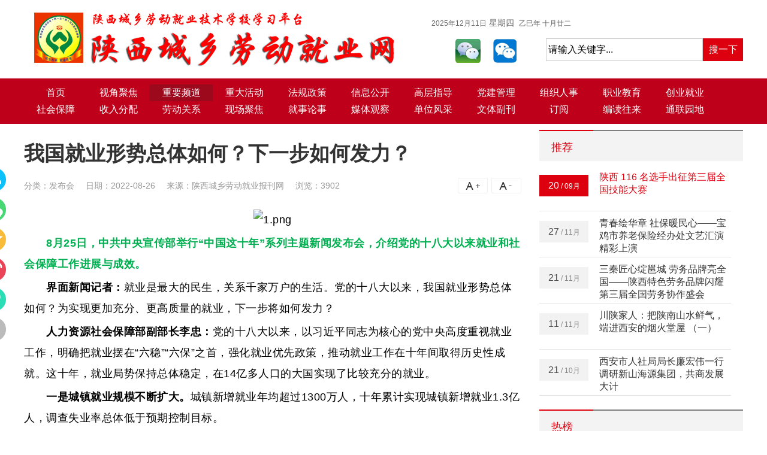

--- FILE ---
content_type: text/html; charset=utf-8
request_url: http://www.sxcxldjy.com/show-64-14001-1.html
body_size: 8339
content:
<!DOCTYPE html>
<html lang="zh-CN">
<head>
    <meta charset="utf-8">
    <meta http-equiv="X-UA-Compatible" content="IE=edge">
    <title>我国就业形势总体如何？下一步如何发力？_发布会_陕西城乡劳动就业网_陕西大民生综合性门户网站</title>
<meta name="keywords" content="">
<meta name="description" content="　　8月25日，中共中央宣传部举行“中国这十年”系列主题新闻发布会，介绍党的十八大以来就业和社会保障工作进展与成效。　　界面新闻记者：就业是最大的民生，关系千家万户的生活。党">
    <!-- CSS -->
	<link rel="stylesheet" type="text/css" href="/static/css/common.css"/>
	<link rel="stylesheet" type="text/css" href="/static/css/index.css"/>
	<script type="text/javascript" src="/static/js/jquery.min.js"></script>
	<script type="text/javascript" src="/static/js/jquery.superslide.2.1.1.js"></script>
	<script type="text/javascript" src="/static/js/common.js"></script>
</head>
<body>
<div class="header wrapper clearfix">
  <div class="logo"><a href="/"><img src="/static/picture/logo.png" alt="logo"></a></div>
  <div class="search">
    <div class="qq"><div class="tianqi"><iframe allowtransparency="true" id="tqwidget" frameborder="0" width="150" height="36" scrolling="no" src="//tianqi.2345.com/plugin/widget/index.htm?s=3&z=3&t=1&v=0&d=3&bd=0&k=&f=&ltf=009944&htf=cc0000&q=1&e=1&a=1&c=54511&w=180&h=36&align=center"></iframe><span id="getDate"><script src="/static/js/getdate.js" type="text/javascript" language="javascript" charset="utf-8"></script></span></div></div>
    <div class="wxico clearfix">
    <ul class="wxewm"><li><img src="/static/picture/wx1.png" id="wx1"/><div class="ewm1 hide" id="ewm1"><img src="/static/picture/ewm1.jpg"/></div></li><li><img src="/static/picture/wx2.png" id="wx2"/><div class="ewm2 hide" id="ewm2"><img src="/static/picture/ewm2.jpg"/></li></ul>
    <form name="topsearch" action="/index.php" method="get">
      <input type="hidden" name="modelid" value="1">
      <input type="hidden" name="f" value="search">
      <div class="keyword">
        <input type="text" name="keywords" id="keywords" value="请输入关键字..." class="search_box" onFocus="if (value =='请输入关键字...'){value =''}" onBlur="if (value ==''){value='请输入关键字...'}" />
      </div>
      <div class="submit">
        <input type="submit" value="搜一下" class="search_But"/>
      </div>
    </form></div>
  </div>
  <script>
		$(function(){   
			var winHeight = $(document).scrollTop();
			$(window).scroll(function() {
				var scrollY = $(document).scrollTop();// 获取垂直滚动的距离，即滚动了多少
				if (scrollY > 500){ //如果滚动距离大于550px则隐藏，否则删除隐藏类
					$('.header_fixed').addClass('showed');
				} else {
					$('.header_fixed').removeClass('showed');
				}
				if (scrollY < winHeight){ //如果没滚动到顶部，删除显示类，否则添加显示类
					$('.header_fixed').removeClass('hiddened');
				} else {
					$('.header_fixed').addClass('hiddened');
				}
			 });
		});
	</script>
</div>
<!-- 顶部 E -->
<!-- 导航 S -->
<div class="navi-wrap">
  <div class="wrapper">
    <div class="navi">
      <ul class="clearfix">
        <li class=""><a href="/">首页</a></li>
                                <li class="title"><a href="/list-1-1.html">视角聚焦</a></li>
                                <li class="title active"><a href="/list-2-1.html">重要频道</a></li>
                                <li class="title"><a href="/list-3-1.html">重大活动</a></li>
                                <li class="title"><a href="/list-4-1.html">法规政策</a></li>
                                <li class="title"><a href="/list-5-1.html">信息公开</a></li>
                                                                                                                                                                                                                                                                                                                                                                <li class="title"><a href="/list-20-1.html">高层指导</a></li>
                                                                                <li class="title"><a href="/list-24-1.html">党建管理</a></li>
                                <li class="title"><a href="/list-25-1.html">组织人事</a></li>
                                <li class="title"><a href="/list-26-1.html">职业教育</a></li>
                                <li class="title"><a href="/list-27-1.html">创业就业</a></li>
                                <li class="title"><a href="/list-28-1.html">社会保障</a></li>
                                <li class="title"><a href="/list-29-1.html">收入分配</a></li>
                                <li class="title"><a href="/list-30-1.html">劳动关系</a></li>
                                <li class="title"><a href="/list-31-1.html">现场聚焦</a></li>
                                <li class="title"><a href="/list-32-1.html">就事论事</a></li>
                                <li class="title"><a href="/list-33-1.html">媒体观察</a></li>
                                <li class="title"><a href="/list-34-1.html">单位风采</a></li>
                                <li class="title"><a href="/list-35-1.html">文体副刊</a></li>
                                                                                                                                                                                <li class="title"><a href="/list-43-1.html">订阅</a></li>
                                                                                                <li class="title"><a href="/list-48-1.html">编读往来</a></li>
                                <li class="title"><a href="/list-49-1.html">通联园地</a></li>
                                                                                                                                                                                                                                                                                                                                                                                                                                                                                                                                                                                                                                                                                                                                              </ul>
    </div>
  </div>
</div>
<!-- 导航 E -->
<!-- 滚动导航 S -->
<div class="header_fixed">
  <div class="header-content">
    <div id="menu" class="clearfix"> <a href="/" class="current">首页</a>              <a href="/list-1-1.html">视角聚焦</a>              <a href="/list-2-1.html">重要频道</a>              <a href="/list-3-1.html">重大活动</a>              <a href="/list-4-1.html">法规政策</a>              <a href="/list-5-1.html">信息公开</a>                                                                                                                                                                                                                                                              <a href="/list-20-1.html">高层指导</a>                                                  <a href="/list-24-1.html">党建管理</a>              <a href="/list-25-1.html">组织人事</a>              <a href="/list-26-1.html">职业教育</a>              <a href="/list-27-1.html">创业就业</a>              <a href="/list-28-1.html">社会保障</a>              <a href="/list-29-1.html">收入分配</a>              <a href="/list-30-1.html">劳动关系</a>              <a href="/list-31-1.html">现场聚焦</a>              <a href="/list-32-1.html">就事论事</a>              <a href="/list-33-1.html">媒体观察</a>              <a href="/list-34-1.html">单位风采</a>              <a href="/list-35-1.html">文体副刊</a>                                                                                                                          <a href="/list-43-1.html">订阅</a>                                                              <a href="/list-48-1.html">编读往来</a>              <a href="/list-49-1.html">通联园地</a>                                                                                                                                                                                                                                                                                                                                                                                                                                                                                                                                                  </div>
  </div>
</div>
<!-- 滚动导航 E --><!-- 滚动导航 E --><link rel="stylesheet" type="text/css" href="/static/css/article.css"/>
<div class="clearfix body">
<div class="l-main-col">
	<div class="part1">
	<div id="page">
	<h1>我国就业形势总体如何？下一步如何发力？</h1>
	<div class="article-infos">
		<div class="article-info">
			<span class="type">分类：<a href="/list-64-1.html" class="category">发布会</a></span>
			<span class="time">日期：2022-08-26</span>
			<span class="form">来源：陕西城乡劳动就业报刊网</span>		
			<span class="time" >浏览：<span id="hit"></span></span></div>
		<div class="font-info" >
			<ul>
				<li><span class="font-large" title="增大字号">A+</span></li>
				<li><span class="font-small" title="减小字号">A-</span></li>
			</ul>
       </div>
	</div>
	<div class="article-detail">
	<p style="text-align: center;"><img src="http://www.sxcxldjy.com/uploadfile/2022/08/26/1661483448631554.png" title="1661483448631554.png" alt="1.png"/></p><p>　　<span style="font-size: 18px;"><strong><span style="color: rgb(0, 176, 80);">8月25日，中共中央宣传部举行“中国这十年”系列主题新闻发布会，介绍党的十八大以来就业和社会保障工作进展与成效。</span></strong><br/></span></p><p><span style="font-size: 18px;">　　<strong>界面新闻记者：</strong>就业是最大的民生，关系千家万户的生活。党的十八大以来，我国就业形势总体如何？为实现更加充分、更高质量的就业，下一步将如何发力？<br/></span></p><p><span style="font-size: 18px;">　　<strong>人力资源社会保障部副部长李忠：</strong>党的十八大以来，以习近平同志为核心的党中央高度重视就业工作，明确把就业摆在“六稳”“六保”之首，强化就业优先政策，推动就业工作在十年间取得历史性成就。这十年，就业局势保持总体稳定，在14亿多人口的大国实现了比较充分的就业。</span></p><p><span style="font-size: 18px;">　　<strong>一是城镇就业规模不断扩大。</strong>城镇新增就业年均超过1300万人，十年累计实现城镇新增就业1.3亿人，调查失业率总体低于预期控制目标。<br/></span></p><p><span style="font-size: 18px;">　<strong>　二是就业结构更加优化。</strong>城乡就业格局发生历史性改变，2021年城镇就业人员占比达到62.7%，第三产业成为就业最大“容纳器”，三次产业“倒金字塔型”的就业结构逐步形成。<br/></span></p><p><span style="font-size: 18px;">　　<strong>三是就业质量稳步提升。</strong>工资水平不断提高，2021年城镇单位人员工资较2012年翻了一倍，社会保险覆盖范围继续扩大，灵活就业人员权益保障不断完善。<br/></span></p><p><span style="font-size: 18px;">　　<strong>四是重点群体就业平稳。</strong>十年来，8000多万高校毕业生总体就业水平保持稳定，农民工总量增至2.9亿人，脱贫劳动力务工规模保持在3000万人以上。去产能职工、退捕渔民得到妥善安置，失业人员、困难人员就业平稳，既服务保障了改革发展大局，也兜住兜牢了基本民生底线。<br/></span></p><p><span style="font-size: 18px;">　　<strong>五是支持体系日益健全。</strong>创新实施就业优先政策并置于宏观层面，减负稳岗扩就业的政策工具丰富完善。终身职业技能培训体系初步建立，技能劳动者总量增至2亿人以上。全方位的公共就业服务体系持续健全，年均为数千万用人单位和劳动者提供就业创业服务支持。<br/></span></p><p><span style="font-size: 18px;">　　在各方共同努力下，我国就业局势长期保持总体稳定，成为民生改善、经济发展和社会和谐稳定的坚实支撑。与此同时，作为世界上人口最多的发展中国家，我国就业总量压力长期存在，结构性矛盾更加突出，不确定、不稳定因素增多，就业工作仍面临不小挑战。<br/></span></p><p><span style="font-size: 18px;">　　<strong><span style="font-size: 18px; color: rgb(255, 0, 0);">下一步，我们将坚决贯彻落实党中央、国务院决策部署，践行以人民为中心的发展思想，持续强化就业优先政策，努力实现更加充分、更高质量就业。具体是重点突出“五个着力”：</span></strong></span></p><p><span style="font-size: 18px;">　　<strong>一是着力稳定扩大就业岗位。</strong>坚持把就业作为经济社会发展的优先目标，推动财政、货币、产业等政策聚力支持稳就业，支持市场主体稳岗扩岗。</span></p><p><span style="font-size: 18px;">　　<strong>二是着力推进创业带动就业。</strong>持续优化创业创新环境，加大对初创实体帮扶力度，完善用工和社保政策，支持灵活就业健康发展。<br/></span></p><p><span style="font-size: 18px;">　　<strong>三是着力保障重点群体就业。</strong>聚焦高校毕业生、农民工、就业困难人员等重点群体，分类帮扶、精准施策，构建多元化的帮扶体系。<br/></span></p><p><span style="font-size: 18px;">　　<strong>四是着力促进培训服务提质。</strong>健全就业失业服务管理制度，大规模开展职业技能培训，增强培训服务针对性、有效性。<br/></span></p><p><span style="font-size: 18px;">　　<strong>五是着力维护劳动者合法权益。</strong>开展和谐劳动关系创建示范活动，巩固根治欠薪工作成果，加强人力资源市场监管，营造良好的就业环境。</span></p><p style="text-align: right;">　　<span style="font-size: 10px;">（来源：中国网）</span></p></div>
			</div>
	<div class="copyright">
		<h2>版权声明</h2>
		<p>本网原创，未经许可，不得转载。【注：凡注明“来源：XXX（非陕西城乡劳动就业网 sxcxldjy.com）”的作品，均转载自其它媒体，转载目的在于传递更多信息，并不代表本网赞同其观点和对其真实性负责；如因作品内容、版权和其它问题需要同本网联系的，请在30日内进行。邮箱：782481785@qq.com】</p>
	</div>
    		<div class="bottom-share">
		<em class="tit">分享：</em>
		<div class="bdsharebuttonbox sharebox">  <div class="share">  <a href="#" class="bds_sqq" data-cmd="sqq" title="分享到QQ好友"></a>  <a href="#" class="bds_weixin" data-cmd="weixin" title="分享到微信"></a>  <a href="#" class="bds_qzone" data-cmd="qzone" title="分享到QQ空间"></a>  <a href="#" class="bds_tsina" data-cmd="tsina" title="分享到新浪微博"></a>  <a href="#" class="bds_tqq" data-cmd="tqq" title="分享到腾讯微博"></a>  <a href="#" onClick="return false;" class="popup_more" data-cmd="more" target="_blank;"></a>  </div>  </div>  <script>  window._bd_share_config = {  "common": {  "bdSnsKey": {},  "bdText": "",  "bdMini": "2",  "bdMiniList": false,  "bdPic": "",  "bdStyle": "1",  "bdSize": "32"  },  "share": {  "bdCustomStyle":"/static/css/share.css?v1"  }  };  with(document) 0[(getElementsByTagName('head')[0] || body).appendChild(createElement('script')).src = 'http://bdimg.share.baidu.com//static/api/js/share.js?v=89860593.js?cdnversion=' + ~(-new Date() / 36e5)];  </script>
		<div class="sharecodebox">
			<i class="i iqcode"></i>
			<em class="sharecode"><img src="/api/qrcode.php?str=http://www.sxcxldjy.com/show-64-14001-1.html" width="110" height="110"></em>
			<p>扫一扫  在手机阅读、分享本文</p>
		</div>
	</div>
	<div class="relateread">
	   	    <div class="next">上一篇：<a href="http://www.sxcxldjy.com/show-64-14042-1.html">关于困难群众兜底保障有关情况，民政部答记者问</a></div>	   
		   <div class="last">下一篇：<a href="http://www.sxcxldjy.com/show-64-13692-1.html">人力资源社会保障部举行2022年二季度新闻发布会：上...</a></div>		   </div>
	<!--高速版，加载速度快，使用前需测试页面的兼容性-->
	<div id="SOHUCS"></div>
	<!--为您推荐-->
	</div>
</div>
<div class="l-right-col">
    <div class="mod">
      <div class="txt"> <i></i>
        <p>推荐</p>
      </div>
      <div class="top-list">
        <ul>
        	                  <li> <a href="http://www.sxcxldjy.com/show-126-32486-1.html">
            <div class="top-left">
              <p><span>27</span> / 11月</p>
            </div>
            <div class="top-right">青春绘华章 社保暖民心——宝鸡市养老保险经办处文艺汇演精彩上演</div>
            </a> </li>
                  <li> <a href="http://www.sxcxldjy.com/show-60-32396-1.html">
            <div class="top-left">
              <p><span>21</span> / 11月</p>
            </div>
            <div class="top-right">三秦匠心绽邕城 劳务品牌亮全国——陕西特色劳务品牌闪耀第三届全国劳务协作盛会</div>
            </a> </li>
                  <li> <a href="http://www.sxcxldjy.com/show-68-32181-1.html">
            <div class="top-left">
              <p><span>11</span> / 11月</p>
            </div>
            <div class="top-right">川陕家人：把陕南山水鲜气，端进西安的烟火堂屋    （一）</div>
            </a> </li>
                  <li> <a href="http://www.sxcxldjy.com/show-67-31701-1.html">
            <div class="top-left">
              <p><span>21</span> / 10月</p>
            </div>
            <div class="top-right">西安市人社局局长廉宏伟一行调研新山海源集团，共商发展大计</div>
            </a> </li>
                  <li> <a href="http://www.sxcxldjy.com/show-60-31673-1.html">
            <div class="top-left">
              <p><span>20</span> / 10月</p>
            </div>
            <div class="top-right">全省依法行政和劳动保障监察培训暨治理欠薪工作现场推进会在安康成功举办</div>
            </a> </li>
                  <li> <a href="http://www.sxcxldjy.com/show-60-31603-1.html">
            <div class="top-left">
              <p><span>16</span> / 10月</p>
            </div>
            <div class="top-right">金秋聚宝鸡，劳务品牌展新辉 ——2025 陕西省劳务品牌交流活动启动</div>
            </a> </li>
                  <li> <a href="http://www.sxcxldjy.com/show-60-31336-1.html">
            <div class="top-left">
              <p><span>23</span> / 09月</p>
            </div>
            <div class="top-right">陕西代表团夺得第三届全国技能大赛两银一铜</div>
            </a> </li>
                  <li> <a href="http://www.sxcxldjy.com/show-60-31266-1.html">
            <div class="top-left">
              <p><span>20</span> / 09月</p>
            </div>
            <div class="top-right">陕西 116 名选手征战全国职业技能大赛 特色展馆人气爆棚</div>
            </a> </li>
                  <li> <a href="http://www.sxcxldjy.com/show-61-31264-1.html">
            <div class="top-left">
              <p><span>20</span> / 09月</p>
            </div>
            <div class="top-right">技耀中原，能汇九州：中华人民共和国第三届职业技能大赛开幕</div>
            </a> </li>
                  <li> <a href="http://www.sxcxldjy.com/show-61-31261-1.html">
            <div class="top-left">
              <p><span>20</span> / 09月</p>
            </div>
            <div class="top-right">陕西 116 名选手出征第三届全国技能大赛</div>
            </a> </li>
        		    
        </ul>
      </div>
    </div>
    <script type="text/javascript">
	  $(function (){        
		setInterval(function () {
		  $('.top-list ul li').removeClass("blue");		  
		  $('.top-list ul li:last').hide().insertBefore($(".top-list ul li:first")).slideDown(1000).addClass("blue");
		  }, 3000);
	  });
	</script>
    <div class="mod">
      <div class="txt"> <i></i>
        <p>热榜</p>
      </div>
      <div class="hot-artical">
        <ul>
                          <li> <a href="http://www.sxcxldjy.com/show-64-23641-1.html" class="hot-a1">01</a> <a href="http://www.sxcxldjy.com/show-64-23641-1.html" class="hot-a2"><span>人力资源社会保障部举行2024年一季度新闻发布会</span></a> </li>
                  <li> <a href="http://www.sxcxldjy.com/show-64-25785-1.html" class="hot-a1">02</a> <a href="http://www.sxcxldjy.com/show-64-25785-1.html" class="hot-a2"><span>全国人大常委会办公厅举行新闻发布会</span></a> </li>
                  <li> <a href="http://www.sxcxldjy.com/show-64-31242-1.html" class="hot-a1">03</a> <a href="http://www.sxcxldjy.com/show-64-31242-1.html" class="hot-a2"><span>第三届全国技能大赛：“1234” 绘就技能盛宴，郑州全力护航赛事保障</span></a> </li>
                  <li> <a href="http://www.sxcxldjy.com/show-64-32577-1.html" class="hot-a11">04</a> <a href="http://www.sxcxldjy.com/show-64-32577-1.html" class="hot-a2"><span>陕西“十四五”聚焦“急难愁盼” 交出暖心民生答卷</span></a> </li>
                  <li> <a href="http://www.sxcxldjy.com/show-64-21073-1.html" class="hot-a11">05</a> <a href="http://www.sxcxldjy.com/show-64-21073-1.html" class="hot-a2"><span>陕西省人民政府新闻办公室举办新闻发布会：省人社厅介绍人社工作服务保障全省创新驱动高质量发展有关情况</span></a> </li>
                  <li> <a href="http://www.sxcxldjy.com/show-64-9525-1.html" class="hot-a11">06</a> <a href="http://www.sxcxldjy.com/show-64-9525-1.html" class="hot-a2"><span>奋力谱写陕西高质量发展新篇章——深化职称制度改革 激发各类人才活力 为陕西高质量发展提供人才支撑</span></a> </li>
                  <li> <a href="http://www.sxcxldjy.com/show-64-14497-1.html" class="hot-a11">07</a> <a href="http://www.sxcxldjy.com/show-64-14497-1.html" class="hot-a2"><span>人力资源社会保障部举行中华人民共和国职业分类大典（2022年版）网上新闻发布会</span></a> </li>
                  <li> <a href="http://www.sxcxldjy.com/show-64-22227-1.html" class="hot-a11">08</a> <a href="http://www.sxcxldjy.com/show-64-22227-1.html" class="hot-a2"><span>养老金能不能按时足额发放？财政部回应</span></a> </li>
                  <li> <a href="http://www.sxcxldjy.com/show-64-15023-1.html" class="hot-a11">09</a> <a href="http://www.sxcxldjy.com/show-64-15023-1.html" class="hot-a2"><span>人社部就中华人民共和国职业分类大典（2022年版）修订等情况举行发布会</span></a> </li>
                  <li> <a href="http://www.sxcxldjy.com/show-64-5788-1.html" class="hot-a11">10</a> <a href="http://www.sxcxldjy.com/show-64-5788-1.html" class="hot-a2"><span>国务院总理李克强出席记者会并回答中外记者提问</span></a> </li>
                 </ul>
      </div>
    </div>
    <div class="mod">
      <div class="txt"> <i></i>
        <p>标签</p>
      </div>
      <div class="tags-list"> 
                  <a href="/tags/zhengwu.html">政务</a>
            <a href="/tags/danxia.html">丹霞</a>
            <a href="/tags/yanan.html">延安</a>
            <a href="/tags/fupin.html">扶贫</a>
            <a href="/tags/shengrensheting.html">省人社厅</a>
            <a href="/tags/jinengpeixun.html">技能培训</a>
            <a href="/tags/bendetong.html">本地通</a>
            <a href="/tags/pinkun.html">贫困</a>
            <a href="/tags/anfang.html">暗访</a>
            <a href="/tags/guizhousheng.html">贵州省</a>
            <a href="/tags/dangyuan.html">党员</a>
            <a href="/tags/rensheting.html">人社厅</a>
            <a href="/tags/shanxi.html">陕西</a>
            <a href="/tags/zhiyejiaoyu.html">职业教育</a>
            <a href="/tags/hanzhongshizhongdianpeiyunongcunchuangyezhifudaitourencutuopinzengshou.html">汉中市重点培育农村创业致富带头人促脱贫增收</a>
        
      </div>
    </div>
    <div class="mod">
    <div class="txt"> <i></i>
        <p>关注我们</p>
      </div>
    <div class="rtapp_down">
    <img src="/static/picture/ewm1.jpg" border="0">
    <img src="/static/picture/ewm2.jpg" border="0">
</div></div>
  </div></div>
<script>
	$(function(){
		var e = $(".font-large"),
			t = $(".font-small"),
			n = $(".article-detail"),
			r = parseFloat(n.css("font-size")),
			i = parseFloat(n.css("line-height")),
			s = n.find("img"),
			o = r,
			u = i;
		e.on("click", function(e) {
			(o = r += 1, u = i += 1, n.css({
				fontSize: o + "px",
				lineHeight: u + "px"
			}))
		}), 
		t.on("click", function(e) {
			(o = r -= 1, u = i -= 1, n.css({
				fontSize: o + "px",
				lineHeight: u + "px"
			}))
		})
	})
	$(function(){
		var news_p=$(".copyright p").offset().top,
		    win_h=$(window).height()-220;
		$("body").find(".share").addClass("add_share_left");
		$(window).scroll(function(){
			var top=$(window).scrollTop();
			if(top>news_p-win_h){
				$("body").find(".share").removeClass("add_share_left");
			}else{
				$("body").find(".share").addClass("add_share_left");
			}
		});
	})
</script>
<!-- 版权 S -->
<div class="foot-main">
  <!-- 底部导航 S -->
  <div class="foot-nav"> 
   <a href="/list-53-1.html" target="_blank">网权声明</a>  <a href="/list-54-1.html" target="_blank">网站简介</a>  <a href="/list-55-1.html" target="_blank">网站纠错</a>  <a href="/list-56-1.html" target="_blank">互助互利</a>  <a href="/list-57-1.html" target="_blank">平台团队</a>  <a href="/list-58-1.html" target="_blank">平台联系</a> 	<a href="/webs/paiban/" target="_blank">在线排版</a></div>
  <!-- 底部导航 E -->
  <div class="copyright">
    <ul>
      <li>声明：转载本网站原创内容请注明出处，本网不承担任何由内容提供者提供的信息所引起的争议和法律责任。</li>
      <li>陕西城乡劳动就业网（www. sxcxldjy.com） 电话：029-83640753 邮箱：82213361@163.com  地址：西安市雁塔区青龙小区A7一2一2一1</li>
      <li>Copyright &copy;  陕西城乡劳动就业网. All Rights Reserved　　<a target="_blank" href="https://beian.miit.gov.cn/"> 工业和信息化部备案号：陕ICP备19016945号-1</a>　　<img src="/static/picture/icon-gongan.png" style="vertical-align:middle;"/> 陕公网安备61011302000948号</li>
      <li>本网法律顾问：陕西蟠龙律师事务所   　技术支持：<a target="_blank" href="http://www.it2168.com/">西安网站建设</a></li>
    </ul>
  </div>
  <div class="other">
    <ul>
      <li><img src="/static/picture/jin01.gif" width="120" height="50" /></li>
      <li><img src="/static/picture/jin02.gif" width="120" height="50" /></li>
      <li><img src="/static/picture/jin03.gif" width="120" height="50" /></li>
      <li><img src="/static/picture/jin04.gif" width="120" height="50" /></li>
      <li><img src="/static/picture/jin05.gif" width="120" height="50" /></li>
    </ul>
  </div>
</div>
<script type="text/javascript" src="/static/js/footer.js"></script><script type="text/javascript" src="/index.php?f=stat&id=14001&cid=64"></script>
</body>
</html>

--- FILE ---
content_type: text/html; charset=utf-8
request_url: http://www.sxcxldjy.com/index.php?f=stat&id=14001&cid=64
body_size: 177
content:
$("#hit").html(3902);$("#hits").html(3902);

--- FILE ---
content_type: text/css
request_url: http://www.sxcxldjy.com/static/css/common.css
body_size: 1145
content:
*{margin:0;padding:0;font-size:100%;vertical-align:baseline}
img{display:inline-block}
ul{padding:0;margin:0}
li,ol,ul{list-style:none}
em{font-style:normal}
body{font-family:'微软雅黑',Microsoft Yahei,'宋体',\5b8b\4f53,Tahoma,Arial,Helvetica,STHeiti;-webkit-font-smoothing:antialiased;
}}
*{-webkit-font-smoothing:antialiased}
button,input,label,select,textarea{vertical-align:middle}
h1,h2,h3,h4,h6{font-weight:700;font-size:100%}
a:link{text-decoration:none;color:#333}
a:visited{text-decoration:none;color:#333}
a:hover{color:#dd000f}
html{margin:0;padding:0;border:0}
article,aside,details,dialog,figcaption,figure,footer,header,hgroup,menu,nav,section{display:block}
table{border-collapse:separate;border-spacing:0}
caption,td,th{text-align:left;font-weight:400;float:none!important}
table,td,th{vertical-align:middle}
blockquote:after,blockquote:before,q:after,q:before{content:''}
blockquote,q{quotes:""""}
a img{border:0}
:focus{outline:0}
button,input,label,select,textarea{vertical-align:middle}
.clearfix:after,.clearfix:before{content:" ";display:table}
.clearfix:after{clear:both}
.fl{float:left}
.fr{float:right}
.clear{ clear:both;}

.f12{font-size:12px;}  
.f13{font-size:13px;}  
.f14{font-size:14px;}  
.f16{font-size:16px;}  
.f20{font-size:20px;}  
.fb{font-weight:bold;}

/*padding-top*/
.pt100{padding-top:100px;}

/*margin-top*/
.mt8{margin-top:8px;}
.mt10{margin-top:10px;}
.mt20{margin-top:20px;}

/*margin-left*/
.ml8{margin-left:8px;}
.ml10{margin-left:10px;}

/*margin-right*/
.mr10{margin-right:10px;}

/*margin-bottom*/
.mb6{margin-bottom:6px}
.mb10{margin-bottom:10px}
.mb15{margin-bottom:15px}
.mb20{margin-bottom:20px}

/*定位*/  
.tl{text-align:left;}  
.tc{text-align:center;}  
.tr{text-align:right;}

/*宽度-像素*/
.w393{width:393px;}

/*高度-像素*/
.h60{height:60px;}
.h80{height:80px;}

.AD_sub_wrap{position:relative;}
.AD_sub_wrap:after{content: " "; position:absolute; left:0; bottom:0; color:#333; width: 33px; height: 18px; background: url(../images/ad.png); }

img.animation {
    -webkit-transition: all .4s;
    -moz-transition: all .4s;
    -ms-transition: all .4s;
    -o-transition: all .4s;
    transition: all .4s;
}
.clearfix:after{content: "."; display: block; height: 0; clear: both; visibility: hidden; font-size: 0;}
.clearfix{display: inline-block;clear:both;}
*html .clearfix{height:1%;}
.clearfix{display: block;}
.clearfix{zoom: 1;}
*+html .clearfix {
	min-height:1%;
}

--- FILE ---
content_type: text/css
request_url: http://www.sxcxldjy.com/static/css/index.css
body_size: 10724
content:
.body{width:1200px;margin:0 auto; padding-top:10px;}

.wrapper{width:1200px;margin:0 auto;display:block; }

.container{width:1200px;margin:10px auto;box-sizing:border-box;display:block}



/* head */

.header{}

.header .logo{float:left;padding:15px 0;}

.header .weather{float:left;padding:37px 0 0 28px;font-size:12px}

.header .search{float:right;width:520px; margin:20px 0px 0px 0px;}

.header .search form{height:38px;float:right}

.header .search .keyword{float:left;width:260px;height:36px;border:1px solid #CCC}

.header .search .type{float:left;width:51px;height:36px;margin:0 7px;border:1px solid #CCC}

.header .search .submit{float:left;width:67px;height:38px;color:#FFF;background-color:#dd000f}

.header .search .search_But{color:#FFF}

.header .search input,.header .search select{display:block;height:100%;line-height:36px;border:none;background:0 0}

.header .search .keyword input{width:260px;padding:0 3px}

.header .search .submit input,.header .search .type select{width:100%}

.header .search .submit input{cursor:pointer}

.header .search .qq{ font-size:14px; margin-bottom:8px; height:36px; line-height:36px; overflow:hidden;}

.header .share{width:136px;height:42px;padding-top:42px;float:right;position:relative;}

.header .share ul li{display:block;float:left;width:40px;height:42px;margin-right:5px}





#tqwidget{ float:right; }

.wxico .wxewm{ float:left; padding-left:40px;}

.wxico .wxewm li{ float:left; margin-right:20px; cursor:pointer; position:relative;}

#ewm1,#ewm2{ position:absolute; z-index:9999;}

#ewm1 img,#ewm2 img{ max-width:400px; height:auto; vertical-align:middle;}

/* navi */

.navi-wrap{background:#bf001a;min-width:1200px;}

.navi{font-size:18px;overflow:hidden; padding:10px 0;}

.navi li{float:left;position:relative;/* width:150px;*/ width:105px; text-align:center;}

.navi li.active{background:#9c091d;}

.navi li:hover{background:#9c091d;}

.navi li a{display:block;color:#FFF;text-align:center;font-weight:500; font-size:16px; line-height:28px;}



/*导航固定*/

.header_fixed{position:fixed;background:#bf001a;;width:100%;z-index:9999;left:0;top:-500px;filter: alpha(opacity=80);

    -moz-opacity: 0.8;

    -khtml-opacity: 0.8;

    opacity: 0.8; }

.header_fixed .header-content{width:1200px;margin:0 auto}

.header_fixed .logo{background:url(../images/logo_white.png) no-repeat;background-size:100% 100%;width:204px;height:47px;display:inline-block;float:left;margin-top:10px}

.header_fixed .logo a{display:block;height:100%}

.header_fixed #menu{ padding:10px 0;}

.header_fixed #menu a{color:#fff;width:105px;font-size:16px; line-height:28px;text-align:center;float:left; display:block}

.header_fixed #menu a.active{background:#9c091d;}

.header_fixed #menu a:hover{background:#9c091d;}

.header_fixed .channel_fixed{width:99px;height:44px;line-height:44px;position:relative; text-align:center;}

.header_fixed .channel_fixed a{width:99px;height:44px;display:block;color:#FFF;text-align:center;}

.header_fixed .channel_fixed .list{left:0px; top:44px; z-index:9999; display:none; width:99px; position:absolute;font-size:14px;filter:progid:DXImageTransform.Microsoft.gradient(enabled='true',startColorstr='#E5122369', endColorstr='#E5122369');background:rgba(213, 001, 016, 0.9); }

.header_fixed .channel_fixed .list a{height:38px; text-align:center; display:block; line-height:38px !important; color:#FFF;border-bottom:1px solid #ff707a;}

.header_fixed .channel_fixed .list a:hover{ color:#efe0a9;}



.hiddened{top:-900px;}

.showed{top:0;z-index:1001;}



.l-main-col{float:left;width:830px;overflow:hidden}

.l-left-col{float:left;width:340px;overflow:hidden}

.l-middle-col{float:left;width:460px;overflow:hidden}

.l-right-col{float:right;width:340px;overflow:hidden;}



.l-leftn-col{float:left;width:380px;overflow:hidden}



.l-middle2-col{float:left;width:400px;overflow:hidden}

.l-right2-col{float:right;width:400px;overflow:hidden;}

.l-left2-col{float:left;width:400px;overflow:hidden;}

.mr30 {

    margin-right: 30px;

}

.l-leftn-col h2{margin-bottom: 10px;

    font-weight: normal;

    border-bottom: 1px solid #ddd;

    height: 40px;

    line-height: 40px;}

.l-leftn-col .more {

    float: right;

    margin-right: 5px;

    line-height: 40px;

}

.l-leftn-col .etit {

    border-bottom: 1px solid #dd000f;

    font-size: 16px;

	height:40px;

	float:left;

	padding: 0 15px;

}





.l-leftn-col .first{ margin-bottom:16px;}

.l-leftn-col h1{ height:40px; line-height:40px; font-size:14px; color:#515153; background:#e2e2e2; text-align:center; white-space: nowrap;overflow:hidden;text-overflow: ellipsis;padding:0px 5px;}

.l-leftn-col .pic_box{width:380px; height:220px; overflow:hidden; position:relative;}

.l-leftn-col img{ width:380px; height:220px; display:block; opacity:0.8; alpha(opacity=80);}

.l-leftn-col div:hover img{opacity:1; alpha(opacity=100);}

.l-leftn-col div:hover{ box-shadow:0 0 8px #ddd;}

.l-leftn-col div h1:hover{background:#d50110; color:#fff;}

.l-leftn-col li {    background: url(liico.png) no-repeat 5px center;     padding-left: 18px; text-overflow: ellipsis;      white-space: nowrap;font-size: 16px;height: 30px;line-height: 30px;overflow: hidden;}

.mt20{ margin-bottom:20px;}





.headline-main{margin:15px auto 15px;border-bottom:1px solid #EEE;text-align:center;}

.headline-main .headline{height:90px;line-height:90px;font-size:40px;font-weight:700;overflow:hidden;background:#f6f6f6;}

.headline-main .headline a{color:#dd000f}

.headline-main .headline a:hover{color: #ff9724;}

.headline-main .roll{height:50px;line-height:50px;overflow:hidden;}

.headline-main .roll a{padding-right:15px;}

.headline-main .roll span{font-size:13px;}





.toutiao_index {

        margin:30px auto 0;

        clear:both;

	height:auto;

	border: 1px solid #e6e6e6;

	background-color:#ffffff;

	position: relative;

}

.toutiao_index h2 {

	height:90px; 

	font-size:42px; 

	color:#a11e28; 

	font-weight:bold; 

	line-height: 90px; 

	padding:0 4%;

	text-align: center; 

	white-space:nowrap; 

	text-overflow:ellipsis; 

	overflow: hidden; 

}



.toutiao_index h2 a{ color:#e9252c; }

.toutiao_index h2 a:hover{color: #ff9724;}

.toutiao_index p {line-height: 26px; font-size:14px; text-indent: 2em; color:#999; border-top: 1px solid #e6e6e6; background-color:#ffffff; padding:12px 2% 12px; text-align:left;}

.toutiao_index .plus {position: absolute;left:0;top:0;width:72px;height:72px;background: url(tt.png) no-repeat;z-index: 99;}

.toutiao_index .titbg {position: absolute;left:-7px; right:-7px; width:auto;height:57px;bottom:-15px;background: url(info_bg.png) no-repeat -1px bottom;z-index: -1;}







.l-right-focus{float:right;width:490px;overflow:hidden;margin-bottom:10px;}

.l-left-focus{float:left;width:670px;overflow:hidden;margin-bottom:10px;}



/*焦点图*/

.focusBox { position: relative; width: 670px; height: 440px; overflow: hidden; font: 12px/1.5 Verdana, Geneva, sans-serif; text-align: left; background: white;float: left;border:1px solid #eaeaea;margin-top: 0px;}

.focusBox .pic img { width: 670px; height:auto; display: block; }

.focusBox .txt-bg { position: absolute; bottom: 0; z-index: 1; height: 36px; width:100%; background:rgba(0,0,0,0.6);    

filter:progid:DXImageTransform.Microsoft.gradient( GradientType = 0,startColorstr = '#80000000',endColorstr = '#80000000')\9; overflow: hidden; }

.focusBox .txt { position: absolute; bottom: 0; z-index: 2; height: 36px; width:100%; overflow: hidden; }

.focusBox .txt li{ height:36px; line-height:36px; position:absolute; bottom:-36px;}

.focusBox .txt li a{ display: block; color: white; padding: 0 0 0 10px; font-size: 16px; text-decoration: none; }

.focusBox .num { position: absolute; z-index: 3; bottom: 8px; right: 8px; }

.focusBox .num li{ float: left; position: relative; width: 18px; height: 15px; line-height: 15px; overflow: hidden; text-align: center; margin-right: 1px; cursor: pointer; }

.focusBox .num li a,.focusBox .num li span { position: absolute; z-index: 2; display: block; color: white; width: 100%; height: 100%; top: 0; left: 0; text-decoration: none; }

.focusBox .num li span { z-index: 1; background: url(../images/white.png) no-repeat; }

.focusBox .num li.on a,.focusBox .num a:hover{ background:url(../images/black.png) no-repeat;  }



/*推荐*/

.newslist_l{}

.newslist_l li{height:38px;line-height:38px;background:url(../images/dot.jpg) no-repeat 0 19px;padding-left:15px;overflow:hidden;text-align:left;clear:both}

.newslist_l li.big2{background:0 0!important;text-align:left!important;width:100%!important;padding-left:0!important;font-size:22px}



/*标题*/

.txt1{position:relative;height:60px;margin-bottom:12px;border-bottom:3px solid #dd000f;}

.txt1.icon-1{background: url(../images/icon_1.png) no-repeat 0px 6px;}

.txt1.icon-2{background: url(../images/icon_2.png) no-repeat 0px 6px;}

.txt1.icon-3{background: url(../images/icon_3.png) no-repeat 0px 6px;}

.txt1.icon-4{background: url(../images/icon_4.png) no-repeat 0px 6px;}

.txt1.icon-5{background: url(../images/icon_5.png) no-repeat 0px 6px;}

.txt1.icon-6{background: url(../images/icon_6.png) no-repeat 0px 6px;}

.txt1.icon-7{background: url(../images/icon_7.png) no-repeat 0px 6px;}

.txt1.icon-8{background: url(../images/icon_8.png) no-repeat 0px 6px;}

.txt1.icon-9{background: url(../images/icon_9.png) no-repeat 0px 6px;}

.txt1.icon-10{background: url(../images/icon_10.png) no-repeat 0px 6px;}

.txt1.icon-11{background: url(../images/icon_11.png) no-repeat 0px 6px;}

.txt1.icon-12{background: url(../images/icon_12.png) no-repeat 0px 6px;}

.txt1.icon-13{background: url(../images/icon_13.png) no-repeat 0px 6px;}

.txt1.icon-14{background: url(../images/icon_14.png) no-repeat 0px 6px;}

.txt1.icon-15{background: url(../images/icon_15.png) no-repeat 0px 6px;}

.txt1.icon-16{background: url(../images/icon_16.png) no-repeat 0px 6px;}

.txt1.icon-17{background: url(../images/icon_17.png) no-repeat 0px 6px;}

.txt1.icon-18{background: url(../images/icon_18.png) no-repeat 0px 6px;}

.txt1.icon-19{background: url(../images/icon_19.png) no-repeat 0px 6px;}

.txt1.icon-20{background: url(../images/icon_20.png) no-repeat 0px 6px;}

.txt1.icon-21{background: url(../images/icon_21.png) no-repeat 0px 6px;}

.txt1.icon-22{background: url(../images/icon_22.png) no-repeat 0px 6px;}

.txt1.icon-23{background: url(../images/icon_23.png) no-repeat 0px 6px;}

.txt1.icon-24{background: url(../images/icon_24.png) no-repeat 0px 6px;}

.txt1.icon-25{background: url(../images/icon_25.png) no-repeat 0px 6px;}
.txt1.icon-26{background: url(../images/icon_26.png) no-repeat 0px 6px;}

.txt1 h2{position:absolute;font-size:22px;color:#dd000f;font-weight:bold;top:5px;left:55px}

.txt1 h2.nrcon{line-height: 60px; top:0;}

.txt1 h2 a{color:#dd000f;}

.txt1 h4{position:absolute;font-size:14px;font-weight:normal;color:#136ec2;top:35px;left:55px}

.txt1 h4 a{ color:#136ec2;padding: 0 5px;}

.sylistnr{ padding-bottom:10px;font-size:14px;color:#b18562;}

.sylistnr,.sylistnr a{color:#136ec2; }

.sylistnr a{ padding:0 5px;}

.txt1 .more{float:right;margin-right:5px; line-height:60px;}

.txt1 .more a{color:#666}

.txt1 .more a:hover{text-decoration:underline;color:#F30}



/*校园动态*/

.dynamic-left{width:350px;float:left;}

.dynamic-left .first {width:350px;height:280px;margin:2px 0px 0px 0px; overflow:hidden;}

.dynamic-left .first img {width:350px; height:230px;}

.dynamic-left .first p {position:absolute; width:350px; height:35px; line-height:35px; font-size:16px;text-align:center; overflow:hidden; display:block;}

.dynamic-left li{width:170px; float:left; margin-right:10px; margin-bottom:10px;}

.dynamic-left li.last-child{margin-right:0px;}

.dynamic-left li img{ width:170px; height:124px; display:block; opacity:0.8; alpha(opacity=80);}

.dynamic-left li:hover img{ width:170px; height:124px; display:block; opacity:1; alpha(opacity=100);}

.dynamic-left li:hover{ box-shadow:0 0 8px #ddd;}

.dynamic-left li span{ height:30px; line-height:30px; font-size:14px; text-align:center; display:block; overflow:hidden;}



.dynamic-right{width:460px;float:right;}

.dynamic-right li{height:38px;line-height:38px;background:url(../images/dot.jpg) no-repeat 0 19px;padding-left:15px;overflow:hidden;text-align:left;clear:both}

.dynamic-right li.big2{background:0 0!important;text-align:left!important;width:100%!important;padding-left:0!important;font-size:22px}

.dynamic-right li.mgt20{margin-top:15px!important;}

/*视频*/

.video-index{margin:0px;}

.video-index .first{ margin-bottom:16px;}

.video-index div{width:340px; display:block;}

.video-index div a{ display:block;}
.video-index div.sylistnr a{ display:inline-block;}
.video-index div h1{ height:40px; line-height:40px; font-size:14px; color:#515153; background:#e2e2e2; text-align:center; white-space: nowrap;overflow:hidden;text-overflow: ellipsis;padding:0px 5px;}

.video-index div .pic_box{width:340px; height:220px; overflow:hidden; position:relative;}

.video-index div .pic_box .icon{ display:block; position:absolute; top:0; left:0; height:100%; width:100%; background:url(../images/icon_play.png) center no-repeat; } 

.video-index div img{ width:340px; height:220px; display:block; opacity:0.8; alpha(opacity=80);}

.video-index div:hover img{ width:340px; height:220px; display:block; opacity:1; alpha(opacity=100);}

.video-index div:hover{ box-shadow:0 0 8px #ddd;}

.video-index div h1:hover{background:#d50110; color:#fff;}

.video-index li {background: url(../images/li_video.jpg) no-repeat center left;padding-left: 15px;font-size: 16px;height: 30px;line-height: 30px;overflow: hidden;}

.video-index li	{background: url(../images/dot.jpg) no-repeat 0 15px;}

/*教育资源库分类*/

.category{width:590px;height:420px;margin-top:16px;}

.category-index { width:590px; }

.category-index ul { padding:0px; margin:0px;}

.category-index li {width:242px; float:left;margin-right:30px;height:34px;line-height:34px;padding-left:14px;background:url(../images/dot.jpg) no-repeat left center;overflow:hidden;}

.category-index li.last-child{margin-right:0px;}

.university-index{width:590px;height:420px;margin-top:16px;}



/*教育资源库*/

.resource{position:relative;}

.resource-nav{position:absolute;height: 60px;line-height: 60px;top: 0px;right:0px;}

.resource-nav li{float:left;height:60px;line-height:60px;padding:0 25px;cursor:pointer;color:#666;}

.resource-nav li a{color:#666;}

.resource-nav li.on {background: #dd000f;color:#fff;}

.resource-nav li.on a{color:#fff;}

.resource-index { width:830px; }

.resource-index ul { padding:0px; margin:0px;}

.resource-index li {width:242px; float:left;margin-right:30px;height:34px;line-height:34px;padding-left:14px;background:url(../images/dot.jpg) no-repeat left center;overflow:hidden;}

.resource-index li.last-child{margin-right:0px;}



.resource-category {}

.resource-category ul { padding:0px; margin:0px;}

.resource-category li {width:242px;float:left;margin-right:30px;height:34px;line-height:34px;padding-left:14px;background:url(../images/dot.jpg) no-repeat left center;overflow:hidden;}

.resource-category li.last-child{margin-right:0px;}



.resource-list {}

.resource-list ul { padding:0px; margin:0px;}

.resource-list li {width:232px;float:left;margin-right:30px;height:34px;line-height:34px;padding-left:14px;background:url(../images/dot.jpg) no-repeat left center;overflow:hidden;}

.resource-list li.last-child{margin-right:0px;}



/*名校展示*/

.school-index{ margin:15px 0px;}

.school-index li{width:160px; float:left; margin-right:20px; margin-bottom:20px;}

.school-index li.last-child{margin-right:0px;}

.school-index li img{ width:160px; height:124px; display:block; opacity:0.8; alpha(opacity=80);}

.school-index li:hover img{ width:160px; height:124px; display:block; opacity:1; alpha(opacity=100);}

.school-index li:hover{ box-shadow:0 0 8px #ddd;}

.school-index li span{ height:30px; line-height:30px; font-size:14px; text-align:center; display:block; overflow:hidden;}



/*招生考试*/

.exam-index{}

.exam-left{float:left; width:387px;}

.exam-left .first {width:387px;margin:2px 0px 0px 0px; overflow:hidden;}

.exam-left .first img {width:387px; height:250px;}

.exam-left .first p { width:387px;  line-height:22px; color:#333333;text-align:left; font-size:12px; display:block;}

.exam-left .first p a { font-size:16px; line-height:35px; height:35px; overflow:hidden; display:block;}

.exam-right{float:right}

.exam-right .list {}

.exam-right .list ul { padding:0px; margin:0px;}

.exam-right .list li { height:34px;line-height:34px;padding-left:14px;background:url(../images/dot.jpg) no-repeat left center;overflow:hidden;}

.exam-right .list li.big2{height:100px!important;background:0 0!important;text-align:left!important;width:100%!important;padding-left:0!important;font-size:22px}

.exam-right .list li.big2 b{height:50px;line-height:50px!important;overflow:hidden; display:block;}

.exam-right .list li.big2 p{height:50px;line-height:22px!important;font-size:14px}

.exam-right .list li span { color:#b3b3b3; margin-right:10px; margin-left:10px;}



/*教育舆情*/

.opinion-index{margin:0px;}

.opinion-index .first{width:340px; display:block;margin-bottom:6px;}

.opinion-index .first img{ width:340px; height:200px; display:block; opacity:0.8; alpha(opacity=80);}

.opinion-index .first:hover img{ width:340px; height:200px; display:block; opacity:1; alpha(opacity=100);}

.opinion-index .first:hover{ box-shadow:0 0 8px #ddd;}

.opinion-index .first span{ height:40px; line-height:40px; font-size:14px;background: #e2e2e2; text-align:center; white-space: nowrap;overflow:hidden;text-overflow: ellipsis; display:block;}

.opinion-index .first span:hover{background:#d50110; color:#fff;}

.opinion-index li {background: url(../images/dot.jpg) no-repeat center left;padding-left: 14px;font-size: 16px;height: 30px;line-height: 30px;overflow: hidden;}



/*校园之星*/

.star-index{}

.star-index .first {margin:2px 0px 0px 0px; overflow:hidden;}
.star-index .first:hover { box-shadow:0 0 8px #ddd;}

.star-index .first img {width:387px; height:230px;}

.star-index .first p {height:35px; line-height:35px; font-size:16px;color:#333333;text-align:center;}

.star-index li{width:165px; float:left; margin-right:10px;margin-bottom:10px;}

.star-index li.last-child{margin-right:0px;}

.star-index li img{ width:165px; height:124px; display:block; opacity:0.8; alpha(opacity=80);}

.star-index li:hover img{display:block; opacity:1; alpha(opacity=100);}

.star-index li:hover{ box-shadow:0 0 8px #ddd;}

.star-index li span{ height:30px; line-height:30px; font-size:14px; text-align:center; display:block; overflow:hidden;}
.fencai li{width:188px; }
.fencai .first img {width:387px; height:230px;}
.fencai li img{ width:188px;}

/*教苑美文*/

.article-index { width:400px; }

.article-index ul { padding:0px; margin:0px;}

.article-index li { height:34px;line-height:34px;padding-left:14px;background:url(../images/dot.jpg) no-repeat left center;overflow:hidden;}

.article-index li.big2{height:106px!important;background:0 0!important;text-align:left!important;width:100%!important;padding-left:0!important;font-size:22px}

.article-index li.big2 b{height:50px;line-height:50px!important;overflow:hidden; display:block;}

.article-index li.big2 p{height:50px;line-height:22px!important;font-size:14px;text-indent:2em; display:block;}

.article-index li span { color:#b3b3b3; margin-right:10px; margin-left:10px;}



.article-index2 { width:400px; }

.article-index2 ul { padding:0px; margin:0px;}

.article-index2 li { height:34px;line-height:34px;padding-left:14px;background:url(../images/dot.jpg) no-repeat left center;overflow:hidden;}

.article-index2 li.big2 b{height:50px;line-height:50px!important;overflow:hidden; display:block;}

.article-index2 li.big2{height:auto;;background:0 0!important;text-align:left!important;width:100%!important;padding-left:0!important;font-size:22px}

.article-index2 li.big2 p{line-height:22px!important;font-size:14px; text-indent:2em;}



/*名师访谈*/

.teacher-index{ margin:15px 0px;}

.teacher-index li{width:78px; float:left; margin-right:9px; margin-bottom:9px;}

.teacher-index li.last-child{margin-right:0px;}

.teacher-index li img{ width:78px; height:78px; display:block; opacity:0.8; alpha(opacity=80);}

.teacher-index li:hover img{ width:78px; height:78px; display:block; opacity:1; alpha(opacity=100);}

.teacher-index li:hover{ box-shadow:0 0 8px #ddd;}

.teacher-index li span{ height:30px; line-height:30px; font-size:14px; text-align:center; display:block; overflow:hidden;}



/*图库*/

.photo-index { height:420px; margin-top:10px;}

.photo-left { float:left; width:285px; height:395px;}

.photo-middle { float:left; width:595px; height:395px; margin-left:17px;position:relative;overflow: hidden;}

.photo-middle img {position:absolute; width:595px; height:395px;}

.photo-middle p {position:absolute; width:595px; height:25px; line-height:25px; color:#FFF; top:369px; text-align:center; filter:progid:DXImageTransform.Microsoft.gradient(startColorstr=#8f000000,endColorstr=#8f000000); background:rgba(0, 0, 0, 0.4)}

.photo-middle p a { color:#FFF;}

.photo-right { float:right; width:285px; height:395px;}

.photo-index .list { width:285px; height:190px; margin-right:10px; margin-bottom:15px; float:left; position:relative;overflow: hidden;}

.photo-index .list img {position:absolute; width:285px; height:190px;}

.photo-index .list p {position:absolute; width:285px; height:25px; line-height:25px; color:#FFF; top:165px; text-align:center; overflow:hidden;filter:progid:DXImageTransform.Microsoft.gradient(startColorstr=#8f000000,endColorstr=#8f000000); background:rgba(0, 0, 0, 0.4)}

.photo-index .list p a { color:#FFF;}



/*列表*/

.feed-title{height:45px;line-height:45px;margin-top:10px;background:url(../images/news_line2.png) center bottom;}

.feed-title h2{width:170px;font-size:18px;text-align:left;color:#fff;background:#dd000f url(../images/news_line_title.png) right bottom;}

.feed-title h2 span{padding-left:40px;}

.feeds-item{font-size:12px;border-top:1px solid #eaecef;position:relative;padding:20px 0;}

.feeds-item:first-child{border-top:0;}

.feeds-item h3{margin-bottom:5px;}

.feeds-item h3 a{font:20px/29px "微软雅黑";color:#262627;font-weight:800;}

.feeds-item h3 a:hover{color:#dd000f;text-decoration:none;}

.feeds-item .feeds-item-pic{position:absolute;left:0;width:200px;height:120px;top:20px;}

.feeds-item .feeds-item-pic a{display:block;height:100%;overflow:hidden;}

.feeds-item .feeds-item-pic img{width:100%;}

.feeds-item .feeds-item-text,.feeds-item .feeds-item-text1{height:48px;color:#606a77;font-size:16px;line-height:24px;overflow:hidden;}

.feeds-item .feeds-item-info{line-height:22px;color:#999;overflow:hidden;width:100%;margin-top:13px;}

.feeds-item .feeds-item-info .count,.feeds-item .feeds-item-info .feeds-item-author,.feeds-item .feeds-item-info .share-article,.feeds-item .feeds-item-info .tm{margin-right:10px;display:inline-block;}

.feeds-item .feeds-item-info .share-article{color:#999;}

.feeds-item .feeds-item-info .share-article:hover{color:#999;text-decoration:none;}

.feeds-item .feeds-item-info .feeds-item-author{color:#666;}

.feeds-item .feeds-item-info .feeds-item-author:hover{color:#ccc;text-decoration:none;}

.feeds-item .feeds-item-info .labels{float:right;margin-right:-1px;margin-right:-3px\9;}

.feeds-item-info .label{padding:0 1px;display:inline-block;height:20px;line-height:20px;vertical-align:top;}

.feeds-item-info .label .labelnm{border:1px solid #999;border-radius:2px;color:#999;margin:0 2px 0 0;padding:0px 7px;}

.feeds-item-info .labelnm:hover{color:#e05a5a;text-decoration:none;}

.feeds-item-info .label a:hover{background:#dd000f; color:#fff;border:1px solid #dd000f;}

.feeds-item .feeds-item-info .public-v{display:inline-block;margin-right:10px;vertical-align:middle;margin-left:-7px;}

.feeds-item-time{position:absolute;right:0;top:27px;right:20px;}



.hasImg{padding-left:215px;min-height:125px;height:125px;}

.hasImg .feeds-item-info{width:610px;}

.hasImg .feeds-item-info span{display:block;float:left;}

.hasImg .feeds-item-text,.hasImg .feeds-item-text1{overflow:hidden;}

.hasImg .feeds-item-info .fx{overflow:hidden;float:left;margin-top:5px;}

.hasImg .feeds-item-info .fx img{display:block;float:left;}



/*百度分享*/

.bdsharebox{margin-left:20px;width:132px}

.bdsharebox .share-weixin,.bdsharebox .share_to,.bdsharebox a{display:block;float:left;margin:0 3px;padding-left:20px;line-height:20px;height:20px;background-image:url(../images/index_share.png);background-repeat:no-repeat}

.bdsharebox .share_to{float:left;background-position:0 5px}

.bdsharebox .bds_qzone{background-position:0 -75px;cursor:pointer}

.bdsharebox .bds_qzone:hover{background-position:0 -192px}

.bdsharebox .bds_tsina{background-position:0 -115px;cursor:pointer}

.bdsharebox .bds_tsina:hover{background-position:0 -232px}

.bdsharebox .share-weixin{background-position:0 -152px;cursor:pointer}

.bdsharebox .share-weixin:hover{background-position:0 -272px}



/*底部*/

.foot-link-main{min-width: 1200px;width:100%;background:#f7f7f7;}

.foot-link-main .link-line{height: 50px;line-height: 50px;background:#fff;border-bottom:3px #dd000f solid;}

.foot-link-main .link-nav{height: 50px;line-height: 50px;}

.foot-link-main .link-nav li{float:left;height:50px;padding:0 25px;cursor:pointer;}

.foot-link-main .link-nav li.on {background: #dd000f;color:#fff;}

.foot-link-main .link-cont{padding:20px 0px;border-bottom:1px #eaeaea solid;}

.foot-link-main .link-cont .links{padding-right:0}

.foot-link-main .link-cont .links a{line-height:25px;font-size:14px;padding-right:10px;}

.foot-main{min-width: 1200px;width:100%;background-color:#f7f7f7;padding:0px 0px 20px;color:#666;}

.foot-main .foot-nav{width:1200px;height:80px;margin:0 auto;text-align:center}

.foot-main .foot-nav a{line-height:80px;font-size:16px;margin:0 15px;}

.foot-main .logo{width:1200px;margin:10px auto 0px;overflow:hidden;text-align:center}

.foot-main .desc{width:260px;height:30px; line-height:30px;margin:15px auto;border:1px #eaeaea solid;border-radius:12px;text-align:center;font-size:14px;}

.foot-main .copyright{width:1200px;margin:0 auto;overflow:hidden;text-align:center}

.foot-main .copyright ul{display:block}

.foot-main .copyright ul li{color:#666;font-size:14px;line-height:28px}

.foot-main .copyright ul li a{color:#666}

.foot-main .share{width:1200px;margin:10px auto 0px;text-align:center; height:30px;}

.foot-main .other{width:680px;margin:15px auto 0px;overflow:hidden;text-align:center;}

.foot-main .other ul{display:block}

.foot-main .other ul li{color:#666;font-size:14px;line-height:26px;float:left; margin:0px 8px;}

.foot-main .other ul li a{color:#666}



/*搜索导航*/

#header_search{background:#dd000f;height:88px;width:100%;z-index:9999;left:0}

#header_search .headbg{width:50%;background:#dd000f;height:88px;position:absolute;right:0}

#header_search .header-content{position:relative;height:100%;width:1200px;margin:0 auto}

#header_search .logo{background:url(../images/logo_white.png) no-repeat;background-size:100% 100%;width:204px;height:47px;display:inline-block;float:left;margin-top:15px}

#header_search .logo a{display:block;height:100%}

#header_search #menu{height:88px;float:right;z-index:1;}

#header_search #menu a{color:#fff;height:88px;line-height:88px;text-align:center;font-size:18px;padding:0 12px}



/*右侧*/

.mod{margin-bottom:20px}

.mod.mgt8{margin-top:8px}

.mod.pdt8{padding-top:8px}

.mod .txt{height:50px; line-height:50px; width: 340px; background:#f3f3f3;border-top:2px #7e7e7e solid;}

.mod .txt p{font-size:18px;text-align:left;color:#dd000f; padding-left:20px;}

.mod .txt i{height:2px;width:90px;background:#dd000f;display:block; position:relative;top:-2px;}



/*热门*/

.top-list{height:395px; overflow:hidden;}

.top-list ul{margin-top:7px}

.top-list ul li{width:320px;height:56px;overflow:hidden;padding:10px 0;border-bottom:1px #e5e5e5 solid}

.top-list ul li.blue .top-left p{background:#dd000f;color:#fff;}

.top-list ul li.blue .top-left p span{color:#fff;}

.top-list ul li.blue .top-right{color:#dd000f;}

.top-list ul li .top-left{float:left}

.top-list ul li .top-left span{font-size:16px;color:#4e4e4e}

.top-list ul li .top-left p{font-size:12px;color:#888;line-height:36px; width:82px; height:36px; background:#f2f2f2; text-align:center; margin-top:6px;}

.top-list ul li .top-right{float:right;width:220px;}



/*标签*/

.tags-list{height:140px; padding:10px 0px 10px;text-align: left; overflow:hidden;}

.tags-list a {display: inline-block;height: 26px;line-height: 24px;padding: 0 15px;border: 1px solid #68727d;border-radius: 15px;color: #68727d;margin: 5px;font-size:12px;}

.tags-list a:hover{background:#dd000f; color:#fff;border: 1px solid #dd000f;}



/*热点视频*/

.hot-video{ margin:0; overflow: hidden; }

.hot-video ul{margin:0px; padding:0px}

.hot-video .first{ margin-bottom:6px;}

.hot-video div{width:340px; display:block;}

.hot-video div a{ display:block;}

.hot-video div h1{ height:40px; line-height:40px; font-size:14px; color:#515153; background:#e2e2e2; text-align:center; white-space: nowrap;overflow:hidden;text-overflow: ellipsis;padding:0px 5px;}

.hot-video div .pic_box{width:340px; height:220px; overflow:hidden; position:relative;}

.hot-video div .pic_box .icon{ display:block; position:absolute; top:0; left:0; height:100%; width:100%; background:url(../images/icon_play.png) center no-repeat; } 

.hot-video div img{ width:340px; height:220px; display:block; opacity:0.8; alpha(opacity=80);}

.hot-video div:hover img{ width:340px; height:220px; display:block; opacity:1; alpha(opacity=100);}

.hot-video div:hover{ box-shadow:0 0 8px #ddd;}

.hot-video div h1:hover{background:#d50110; color:#fff;}

.hot-video li {background: url(../images/li_video.jpg) no-repeat center left;padding-left: 22px;font-size: 14px;height: 30px;line-height: 30px;overflow: hidden;}



/*头条文章*/

.top-artical{width: 340px;}

.top-artical ul{margin-top: 7px;}

.top-artical ul li{width: 340px;height: 70px;overflow: hidden;padding: 10px 0;border-bottom: 1px #e5e5e5 solid}

.top-artical ul li .top-left{float: left;}

.top-artical ul li .top-right{float: right;width: 207px;}

.top-artical ul li .top-right h4{font-size: 16px; line-height:25px;font-weight:normal;}

.top-artical ul li .top-left img{width: 116px;height: 68px;border:1px #f2f2f2 solid;}

.top-artical ul li .top-right p{font-size: 12px;line-height: 22px;}



/*热门文章*/

.hot-artical{width: 340px;}

.hot-artical ul{margin-top: 7px;}

.hot-artical ul li{padding: 15px 0;overflow: hidden;border-bottom: 1px #f0f0f4 solid}

.hot-artical ul li .hot-a1{background:url(../images/num_icon.png) 0px 0px no-repeat; width:30px; height:28px; line-height:28px; text-align:center; color:#fff;}

.hot-artical ul li .hot-a11{background:url(../images/num_icon.png) 0px -30px no-repeat; width:30px; height:28px; line-height:28px; text-align:center; color:#fff;float: left;display: block;}

.hot-artical ul li .hot-a1,.hot-artical ul li .hot-a2{float: left;display: block;}

.hot-artical ul li .hot-a2{width: 290px;margin-left: 20px;}

.hot-artical ul li .hot-a2 span{font-size: 16px; line-height:28px;}

.hot-artical ul li .hot-a2 p{line-height: 20px; font-size:12px;}



/*新媒体矩阵*/

.new-media{width:340px;height:242px;}

.new-media ul{margin-top: 7px;}

.new-media ul li{width: 340px;height: 110px;padding: 6px 0;}

.new-media ul li .top-left{float: left;width:210px;}

.new-media ul li .top-left .txt_1{height:60px;font-size:16px; background:url(../images/shareicon.png) left no-repeat;background-size:52px 52px;padding-left:80px;}

.new-media ul li .top-left .txt_2{height:60px;font-size:16px; background:url(../images/shareicon.png) left no-repeat;background-size:52px 52px;padding-left:80px;}

.new-media ul li .top-left .desc{font-size:12px;padding-left:80px; position:relative; top:-20px;}

.new-media ul li .top-right{float: right;width:120px;}



/*内页标签*/

.tags li{padding:10px 0 8px;border-top:1px dotted #f0f0f4}

.tags li:first-child{border:0}

.tags li{position:relative;padding-left:72px}

.tags li .tagnm{color:#e94c3d;font-size:12px;padding:0 6px;border:1px solid #e5e5e5;height:20px;line-height:20px;position:absolute;left:0;border-radius:3px}

.tags li .tagnm:hover{background:#e94c3d;text-decoration:none;color:#fff;border-color:#e94c3d}

.tags li .title{color:#333;height:22px;line-height:22px;display:inline-block;overflow:hidden;font-size:14px}

.tags li .title:hover{text-decoration:none;color:#e05a5a}



/*加载更多*/

.rendermore{margin:0 0 35px}

.rendermore a{display:block;height:60px;text-align:center;background:#f3f5f9}

.rendermore span{display:block;height:60px;font-size:18px;line-height:60px;color:#333;text-align:center;background:#f3f5f9}

.rendermore a:hover{background:#dd000f}

.rendermore a:hover,.rendermore a:hover span{text-decoration:none;color:#fff;background:#dd000f}

.rendermore .loading{background:#f3f5f9;color:#333;height:60px;font-size:18px;line-height:60px}

.rendermore .loading .i{background:url(../images/loading_more.gif) no-repeat center;display:inline-block;width:38px;height:22px;margin:12px 10px 11px;vertical-align:top}



.hide{display: none;}

.show{display: block;}



/* 广告 */

.adv_60{height:60px}

.adv_70{height:70px}

.adv_80{height:80px}

.adv_90{height:90px}

.adv_100{height:100px}

.adv_w_300{width:300px;height:70px}

.adv_w_580{width:580px;height:70px}

.adv_w_405{width:405px;height:100px}

.adv_w_595{width:595px;height:60px}

.adv_2{margin:10px 0px 10px;height:90px}

.adv_4{margin-bottom:10px; height:50px;}

.adv_5{margin-bottom:20px}



/*列表微信*/

.weixin-qrcode{display:none;position:absolute;width:180px;border:1px solid #ccc;background:#fff;color:#999;z-index:100}

.weixin-qrcode .qrcode-del{position:absolute;right:17px;top:19px;display:block;width:13px;height:13px;margin:0;padding:0;cursor:pointer;background:url(../images/qrcode-del.png) no-repeat 0 0}

.weixin-qrcode .qrcode-del:hover{background-position:0 -30px}

.weixin-qrcode .qrcode-title{padding:15px 0 0 20px;font-size:14px;line-height:20px}

.weixin-qrcode #qrcode canvas{width:133px;height:133px;border:4px solid #f1f0f0;margin:15px auto;display:block}

.weixin-qrcode .qrcode-text{margin:0 20px;font-size:12px}



/*返回顶部*/

.backToTop{display:none;width:48px;height:48px;color:#105590;font-size:14px;text-align:center;text-indent:-9999px;position:fixed;left:50%;bottom:10px;cursor:pointer;background:url(../images/top.jpg) no-repeat scroll center top #dd000f;margin-left:610px;padding:0;font-size:16px;border-radius: 5px;}

.backToTop:hover{color:#fff;text-indent:0;background:#dd000f}



/*友情链接*/

.bigtitle{width:100%;height:30px;border-bottom:1px solid #D6D6D6;margin-bottom:10px;overflow:hidden}

.bigtitle h3{line-height:25px;font-size:16px;float:left;color:#122e67}

.bigtitle span{line-height:30px;font-size:14px;float:right;font-weight:400}

.swap_ul{width:100%;height:30px;line-height:30px;color:#0087bd;font-size:18px}

.swap_ul li.tabin{background-color:#929292;color:#fff}

.swap_ul li{float:left;background-color:#fff;color:#000;padding:5px;cursor:pointer;width:125px;height:28px;line-height:20px;text-align:center}

.contentin{display:block!important}

.swapbox{clear:left;background-color:#fff;color:#333;height:auto;padding:0 0 5px 0;display:none}

.friend{line-height:30px;min-height:60px;text-align:left}

.friend a{margin:6px 6px 6px 0;color:#333}



.slideBox { width: 100%; height: 80px; overflow: hidden; position: relative; }

.slideBox .hd { height: 8px; overflow: hidden; position: absolute; right: 5px; bottom: 5px; z-index: 10; }

.slideBox .hd ul { overflow: hidden; zoom: 1; float: left; }

.slideBox .hd ul li { float: left; margin-right: 5px; width: 8px; height: 8px; line-height: 5px; border-radius: 20px; text-indent: -9999em; background: #fff; cursor: pointer; background: rgba(0,0,0,0.3); filter: progid:DXImageTransform.Microsoft.gradient(startColorstr = #90000000, endColorstr = #90000000);

color: #FFF; overflow: hidden; }

.slideBox .hd ul li.on { background: rgba(255,0,0,0.9); filter: progid:DXImageTransform.Microsoft.gradient(startColorstr = #90000000, endColorstr = #90000000);}



/*滚动图片*/

.picScroll{ margin:10px auto 20px ;  position:relative;  border:1px solid #eee; width:1168px;  padding:10px 0 10px 30px; background:#fff; overflow:hidden;}

.picScroll .prev,

.picScroll .next{ display:block; position:absolute; top:30px; left:5px; width:23px; height:23px; background:url(../images/btns.png) no-repeat;}

.picScroll .next{ left:auto; right:5px; background-position:-25px 0; }

.picScroll .prev:hover{ background-position:0 -30px; }

.picScroll .next:hover{ background-position:-25px -30px; }

.picScroll ul{ overflow:hidden; zoom:1; }

.picScroll ul li{ width:165px; float:left; overflow:hidden; padding:0 10px;}

.picScroll ul li img{ width:165px; height:60px; display:block; background:url(../images/loading.gif) center center no-repeat; }



.bg6{margin-bottom:38px}

.part{position:relative;width:830px}

.p-left{margin-right:30px;width:130px}

.p-right{width:670px}

.part-right .ad{display:block;margin-bottom:30px}

.p2-nav-wap{position:relative;margin-right:40px;width:130px;height:100%}

#p2-nav{padding-top:20px;width:130px;height:340px;background-image:url(../images/bg3.png);border-radius:4px}

#p2-nav.fixed{position:fixed;top:86px}

#p2-nav.hold{position:absolute;bottom:80px}

.p2-nav-wap{position:relative;margin-right:30px;width:130px;height:100%}

#p2-nav div{width:100%;height:40px;line-height:40px;font-size:20px;color:#FFF;text-align:center}

#p2-nav li a{display:inline-block;width:100%;height:40px;line-height:40px;font-size:16px;color:#FFF;text-align:center}

#p2-nav li a.active{background-image:url(../images/bg4.png)}

.list-item{margin-bottom:15px;padding-bottom:15px;width:100%;border-bottom:1px solid #E6E6E6}

.item-pic-cont{float:left;display:inline-block;margin-right:26px;width:158px;height:102px}

.item-pic{float:left;display:inline-block;margin-right:18px;width:158px;height:102px}

.pic-s{margin:18px 0;width:100%;overflow:hidden}

.pic-s div{width:736px}

.item-title{display:block;font-size:20px;line-height:28px;color:#474747;font-weight:600;overflow:hidden}

.auto-ellipsis,.ellipsis{overflow:hidden;white-space:nowrap;text-overflow:ellipsis}

.item-des.auto-ellipsis{height:54px;margin-top:14px;margin-bottom:6px;white-space:normal}

.item-des,.item-time{display:block;height:18px;font-size:14px;line-height:18px;color:#ABABAB;overflow:hidden}

.item-split{font:12px/22px Arial,"Sim sun";margin:0 13px;color:#ddd}

.item-des,.item-time{margin-top:18px;display:block;height:18px;font-size:14px;line-height:18px;color:#ABABAB;overflow:hidden}

.item-time span.search-kw{margin-right:8px;transition:all .4s;-moz-transition:all .4s;-webkit-transition:all .4s;-o-transition:all .4s}

.item-time span.search-kw a{color:#ABABAB}

.item-time span.search-kw:hover{color:#348CEC}

.item-time .right{position:relative;padding-left:22px}

.more-2{position:relative;top:5px;margin-bottom:46px;padding:12px 0;font-size:20px;text-align:center;color:#404040;background-color:#fdfdfd;border:1px solid #e5e5e5;border-radius:4px;cursor:pointer}

.more-2:hover{color:#dd000f;border-color:#dd000f;text-decoration:none;}

#fllow3{width:340px}

#fllow3.fixed{position:fixed;bottom:38px}

#fllow3.hold{position:absolute;}



/*翻页*/

.pagination {

    display: inline-block;

    padding-left: 0;

    margin: 25px 0;

    border-radius: 4px;

}

.pagination > li {

    display: inline;

}

.pagination > li > a,

.pagination > li > span {

    position: relative;

    float: left;

    padding: 6px 12px;

    line-height: 1.8;

    text-decoration: none;

    color: #337ab7;

    background-color: #ffffff;

    border: 1px solid #dddddd;

    margin-left: -1px;

}

.pagination > li:first-child > a,

.pagination > li:first-child > span {

    margin-left: 0;

    border-bottom-left-radius: 4px;

    border-top-left-radius: 4px;

}

.pagination > li:last-child > a,

.pagination > li:last-child > span {

    border-bottom-right-radius: 4px;

    border-top-right-radius: 4px;

}

.pagination > li > a:hover,

.pagination > li > span:hover,

.pagination > li > a:focus,

.pagination > li > span:focus {

    z-index: 3;

    color: #23527c;

    background-color: #eeeeee;

    border-color: #dddddd;

}

.pagination > .active > a,

.pagination > .active > span,

.pagination > .active > a:hover,

.pagination > .active > span:hover,

.pagination > .active > a:focus,

.pagination > .active > span:focus {

    z-index: 2;

    color: #ffffff;

    background-color: #337ab7;

    border-color: #337ab7;

    cursor: default;

}

.pagination > .disabled > span,

.pagination > .disabled > span:hover,

.pagination > .disabled > span:focus,

.pagination > .disabled > a,

.pagination > .disabled > a:hover,

.pagination > .disabled > a:focus {

    color: #777777;

    background-color: #ffffff;

    border-color: #dddddd;

    cursor: not-allowed;

}

.pagination-lg > li > a,

.pagination-lg > li > span {

    padding: 10px 16px;

    font-size: 18px;

    line-height: 1.3333333;

}

.pagination-lg > li:first-child > a,

.pagination-lg > li:first-child > span {

    border-bottom-left-radius: 6px;

    border-top-left-radius: 6px;

}

.pagination-lg > li:last-child > a,

.pagination-lg > li:last-child > span {

    border-bottom-right-radius: 6px;

    border-top-right-radius: 6px;

}

.pagination-sm > li > a,

.pagination-sm > li > span {

    padding: 5px 10px;

    font-size: 12px;

    line-height: 1.5;

}

.pagination-sm > li:first-child > a,

.pagination-sm > li:first-child > span {

    border-bottom-left-radius: 3px;

    border-top-left-radius: 3px;

}

.pagination-sm > li:last-child > a,

.pagination-sm > li:last-child > span {

    border-bottom-right-radius: 3px;

    border-top-right-radius: 3px;

}

.pager {

    padding-left: 0;

    margin: 25px 0;

    list-style: none;

    text-align: center;

}

.pager li {

    display: inline;

}

.pager li > a,

.pager li > span {

    display: inline-block;

    padding: 5px 14px;

    background-color: #ffffff;

    border: 1px solid #dddddd;

    border-radius: 15px;

}

.pager li > a:hover,

.pager li > a:focus {

    text-decoration: none;

    background-color: #eeeeee;

}

.pager .next > a,

.pager .next > span {

    float: right;

}

.pager .previous > a,

.pager .previous > span {

    float: left;

}

.pager .disabled > a,

.pager .disabled > a:hover,

.pager .disabled > a:focus,

.pager .disabled > span {

    color: #777777;

    background-color: #ffffff;

    cursor: not-allowed;

}

.pagination > .active > a,

.pagination > .active > span,

.pagination > .active > a:hover,

.pagination > .active > span:hover,

.pagination > .active > a:focus,

.pagination > .active > span:focus {

    background-color: #f4f4f4;

    border-color: #DDDDDD;

    color: inherit;

    cursor: default;

    z-index: 2;

}

.pagination > li > a,

.pagination > li > span {

    background-color: #FFFFFF;

    border: 1px solid #DDDDDD;

    color: inherit;

    float: left;

    line-height: 1.42857;

    margin-left: -1px;

    padding: 4px 10px;

    position: relative;

    text-decoration: none;

}

.pagination > li > .active,

.pagination > li > .active > span,

.pagination > li > .active > a:hover,

.pagination > li > .active > span:hover,

.pagination > li > .active > a:focus,

.pagination > li > .active > span:focus {

    z-index: 2;

    color: #fff;

    cursor: default;

    background-color: #dd000f;

    border-color: #11aa8d;

}



.pagination > li > .active:hover {

    color: #fff;

    cursor: default;

    background-color: #11aa8d;

    border-color: #10a387;

}

.pagination > li > a {

    padding: 8px 16px;

}

.fl{ float:left;}

.fr{ float:right;}

.zxbk01 img{    width: 400px;

    height: 230px;}

.zxbk01 p {

    width: 340px;

    height: 35px;

    line-height: 35px;

    font-size: 16px;

    color: #333333;

    text-align: center;

}

.zxbk02{ margin-top:20px;}

.zxbk02 li{

    width: 190px;

    float: left;

    margin-right: 10px;

    margin-bottom: 10px;

}

.zxbk02 li.last-child{margin-right:0px;}

.zxbk02 li img {

    width: 190px;

    height: 150px;

    display: block;

    opacity: 0.8;

    alpha(opacity=80): ;

}

.zxbk02 li span {

    height: 30px;

    line-height: 30px;

    font-size: 14px;

    text-align: center;

    display: block;

    overflow: hidden;

}

.zxbk02 li:hover img{ opacity:1; alpha(opacity=100);}

.zxbk02 li:hover{ box-shadow:0 0 8px #ddd;}

.mt10{ margin-top:10px;}

.rtapp_down img{ max-width:300px; height:auto; margin:0 auto; display:block; text-align:center;}
.z780{ width:780px;}
.r410{ width:410px;}
.r405{ width:405px;}
.r386{ width:386px;}
.z794{ width:794px;}
.sylistnr { border-bottom:1px solid #dd000f; margin-bottom:10px;}
.sylistnr span{ padding:0 5px;}
.r405 .video-index div,.r386 .opinion-index .first{ width:100%;}
.r405 .video-index div img { width:405px;}
.r386 .opinion-index .first img{ width:386px;}

--- FILE ---
content_type: text/css
request_url: http://www.sxcxldjy.com/static/css/article.css
body_size: 1979
content:
.article-infos{position:relative;margin-bottom:25px}
.article-info{margin-bottom:10px;height:26px;line-height:26px;}
.article-info2{margin-top:40px}
.article-info a:hover{text-decoration:none}
.article-info .name{color:#333;font-size:18px;font-weight:800;padding-right:13px;border-right:1px solid #ccc;margin-right:13px}
.article-info .name:hover{color:#369;text-decoration:none}
.article-info .time{font-size:14px;color:#999;padding-left:15px}
.article-info .tag{height:20px;line-height:20px;color:#ccc;display:inline-block;margin-right:24px;font-size:14px}
.article-info .tag:hover{text-decoration:none}
.article-info .type{color:#999;font-size:14px}
.article-info .type a{color:#999;font-size:14px}
.article-info .form{color:#999;font-size:14px;padding-left:15px}
.article-info .form a{color:#999;font-size:14px}
.article-info .read{margin-right:20px;color:#ccc;font-size:14px;display:inline-block;height:20px;line-height:20px;vertical-align:top}
.article-info .read .readnum{font-size:24px;color:#e94c3d}
.article-info .cmt{color:#ccc;font-size:14px;display:inline-block;height:20px;line-height:20px;vertical-align:top}
.article-info .cmt .cmtnum{font-size:24px;color:#e94c3d}
.article-info .cmt .ipen{background:url(../images/pen_624701f.png) no-repeat;width:20px;height:20px;display:inline-block;margin-right:5px;vertical-align:top}

.font-info li .font-large,.font-info li .font-small{background:url(../images/t01f0fc5702e9fa44fc.png) no-repeat}
.font-info{color:#999;font-size:14px;height:26px;line-height:26px;padding:0px;position:absolute;bottom:0;right:0;}
.font-info a{color:#999;font-size:12px}
.font-info ul{}
.font-info li{border:1px solid #f0f0f0;border-radius:2px;cursor:pointer;float:left;height:24px;text-align:center;width:48px}
.font-info li+li{margin-left:6px}
.font-info .time{float:left;font-family:arial}
.font-info a:hover{color:#cd2013}
.font-info li:hover{border-color:#dd3635}
.font-info li .font-large,.font-info li .font-small{display:inline-block;height:13px;margin-top:6px;overflow:hidden;text-indent:100%;vertical-align:top;white-space:nowrap;width:24px}
.font-info li .font-large{background-position:0 -36px}
.font-info li .font-small{background-position:-68px -36px}
.font-info li:hover .font-large{background-position:-34px -36px}
.font-info li:hover .font-small{background-position:-99px -36px}
.font-info .info span,.font-info .read-count{float:left}


#page{margin-bottom:60px}
#page h1{font:700 34px/40px "微软雅黑";color:#333;margin:20px 0}
#page h2{margin:25px 0 20px;color:#000;font-size:14px;font-weight:700;text-indent:28px}
#page blockquote{padding:25px;margin-bottom:20px;background:#f3f5f9;color:#333;font-size:14px;line-height:24px;position:relative}
#page blockquote .iquote{display:inline-block;background:#fff url(../images/quote_a0a8a9b.png) no-repeat center;position:absolute;width:16px;height:16px;top:-18px;left:50%;margin-left:-13px;padding:10px;border-radius:13px}
#page .quote{margin:20px 0;padding:14px 18px;border-left:6px solid #b8a59b;color:#666;background:#f6f6f6}
#page .quote p{font-size:12px;color:#666;line-height:20px}
#page .image{text-align:center;margin-bottom:20px}
#page .image img{max-width:680px}
#page .sharevideo{overflow:hidden;width:480px;height:400px;margin:25px auto;position:static}
#page .text{margin:25px 0;font-size:14px;line-height:24px;text-indent:28px;color:#333}
#page .text strong{font-weight:800}

.article-detail{letter-spacing:.5px;font-size:18px;line-height:36px}
.article-detail a{ color:#005aa0;}
.article-detail p{line-height:35px;padding:2px 0}
.article-editor{font-size:18px;line-height:30px;text-align:right;padding-top:10px}

.copyright{margin-bottom:35px;text-align:left}
.copyright h2{font-size:14px;line-height:26px;color:#333;margin-bottom:10px}
.copyright p{font-size:12px;line-height:22px;color:#333}

.artical-status{position:relative;height:76px;line-height:76px;border:1px solid #f0f0f4;border-width:2px 0 1px}
.artical-status .read{color:#333;font-size:18px;font-weight:800}
.artical-status .read .readnum{color:#e94c3d;font-size:24px;font-weight:400}
.artical-status .tags{position:absolute;right:0;top:0;color:#333;font-size:18px;font-weight:800}
.artical-status .tags a{font-size:18px;margin:0 10px;color:#ea0718;font-weight:400}

.up_down{position:absolute;right:0;top:26px}
.up_down{position:absolute;right:0;top:26px}
.up_down .btn{position:relative;display:block;text-decoration:none;text-align:left;line-height:22px;font-family:"微软雅黑","Hiragino Sans GB";padding:0 5px 0 30px;float:left;margin-left:25px;height:22px}
#up_article{border-right:1px solid #eee;padding-right:20px}
.up_down .icon{position:absolute;left:0;width:22px;height:22px;display:block}
#up_article .icon{background:url(../images/article-up_166b55b.png) no-repeat;top:-1px}
#up_article:hover .icon{background-position:0 -22px}
#down_article .icon{background:url(../images/article-down_dbd8283.png) no-repeat;top:2px}
#down_article:hover .icon{background-position:0 -22px}
.up_down .done .icon{background-position:0 -22px!important}
.up_down .num{font-size:20px;line-height:22px;color:#333;display:inline-block;margin:0 12px 0 3px;vertical-align:top}
#up_article:hover .num{color:#e94c3d}
#down_article:hover .num{color:#e94c3d}
.up_down .done .num{color:#e94c3d}
.up_down .txt{font-size:16px;line-height:22px;color:#ccc;display:inline-block;vertical-align:top}

.bottom-share{height:120px;border-top: 1px solid #f0f0f4;border-bottom:2px solid #f0f0f4;position:relative;padding-top:90px;margin-bottom:6px!important}
.bottom-share .tit{position:absolute;left:0;top:40px;color:#333;font-size:18px;font-weight:800}
.sharecodebox{position:absolute;width:205px;height:155px;top:20px;right:0;border:1px solid #eee}
.sharecodebox .iqcode{position:absolute;top:-18px;left:50%;margin-left:-15px;padding:10px;background:#fff url(../images/qcode_d9af0cc.png) no-repeat center;display:block;width:10px;height:15px}
.sharecodebox .sharecode{width:104px;height:104px;display:block;margin:15px auto 0}
.sharecodebox p{font-size:12px;color:#666;text-align:center;margin-top:12px}

.relateread{margin-top:20px;margin-bottom:20px}
.relateread .last{color:#666;font-size:14px;line-height:26px}
.relateread .next{color:#666;font-size:14px;line-height:26px;float:right}
.relateread .last a,.relateread .next a{color:#666}
.relateread .last a:hover,.relateread .next a:hover{color:#e05a5a;}

/*分享*/
.sharebox{line-height:40px;}
.sharebox .share{position:relative;left:18%;top:0;float:left;}
.sharebox .share a{position:relative;left:-50%;}
.sharebox .share.add_share_left{position:fixed;left:50%;margin-left:-650px;top:275px;width:50px;}
.sharebox .share.add_share_left a{margin:5px;}

--- FILE ---
content_type: text/css
request_url: http://www.sxcxldjy.com/static/css/share.css?v1
body_size: 665
content:
@charset "UTF-8";
.bdsharebuttonbox{overflow: hidden;}
.bdsharebuttonbox span{float:left;margin-right:14px;font-weight:bold;line-height:40px; cursor:auto;}
.bdsharebuttonbox a{background-image:url(../images/share.png?v1);float:left;width:40px;height:40px;background-repeat:no-repeat;margin:0 5px;}
.bdsharebuttonbox a.bds_sqq{background-position:0 0;}
.bdsharebuttonbox a.bds_weixin{background-position:-50px 0px;}
.bdsharebuttonbox a.bds_qzone{background-position:-100px 0px;}
.bdsharebuttonbox a.bds_tsina{background-position:-150px 0px;}
.bdsharebuttonbox a.bds_tqq{background-position:-200px 0px;}
.bdsharebuttonbox a.popup_more{background-position:-250px 0px;}

--- FILE ---
content_type: application/javascript
request_url: http://www.sxcxldjy.com/static/js/footer.js
body_size: 900
content:
$(document).ready(function () {
	$("#wx1").mouseout(function () {
		$('#ewm1').removeClass('show');
		$('#ewm1').addClass('hide');
	})
	$("#wx1").mouseover(function () {
		$('#ewm1').addClass('show');
		$('#ewm1').removeClass('hide');
	})

	$("#wx2").mouseout(function () {
		$('#ewm2').removeClass('show');
		$('#ewm2').addClass('hide');
	})
	$("#wx2").mouseover(function () {
		$('#ewm2').addClass('show');
		$('#ewm2').removeClass('hide');
	})
});
(function(){
    var bp = document.createElement('script');
    var curProtocol = window.location.protocol.split(':')[0];
    if (curProtocol === 'https') {
        bp.src = 'https://zz.bdstatic.com/linksubmit/push.js';
    }
    else {
        bp.src = 'http://push.zhanzhang.baidu.com/push.js';
    }
    var s = document.getElementsByTagName("script")[0];
    s.parentNode.insertBefore(bp, s);
})(); //2020-01-04



--- FILE ---
content_type: application/javascript
request_url: http://www.sxcxldjy.com/static/js/common.js
body_size: 1897
content:
if(window.location.toString().indexOf('pref=padindex') != -1){}else{if(/AppleWebKit.*Mobile/i.test(navigator.userAgent) || (/MIDP|SymbianOS|NOKIA|SAMSUNG|LG|NEC|TCL|Alcatel|BIRD|DBTEL|Dopod|PHILIPS|HAIER|LENOVO|MOT-|Nokia|SonyEricsson|SIE-|Amoi|ZTE/.test(navigator.userAgent))){if(window.location.href.indexOf("?mobile")<0){try{if(/Android|Windows Phone|webOS|iPhone|iPod|BlackBerry/i.test(navigator.userAgent)){window.location.href="/index.php";}else if(/iPad/i.test(navigator.userAgent)){}else{}}catch(e){}}}}
//2020-04-16 百度统计
var _hmt = _hmt || [];
(function() {
  var hm = document.createElement("script");
  hm.src = "https://hm.baidu.com/hm.js?da1348f3c0dfbcc922e7feffceeebe52";
  var s = document.getElementsByTagName("script")[0]; 
  s.parentNode.insertBefore(hm, s);
})();
//END百度统计
function scrollTop() {
	var $backToTopTxt = "\u8fd4\u56de\n\u9876\u90e8",
	$backToTopEle = $('<div class="backToTop"></div>').appendTo($("body")).text($backToTopTxt).attr("title", $backToTopTxt).click(function () {
			$("html, body").animate({
				scrollTop : 0
			}, 120)
	}),
	$backToTopFun = function () {
		var st = $(document).scrollTop(),
		winh = $(window).height();
		st > 0 ? $backToTopEle.show() : $backToTopEle.hide();
		if (!window.XMLHttpRequest)
			$backToTopEle.css("top", st + winh - 166)
	};
	$(window).bind("scroll", $backToTopFun);
	$(function () {
		$backToTopFun()
	})
}

$(function(){
    //向上滚动
	scrollTop();
});

var browser = {
	/*
	 * 获得当前浏览器的版本信息
	 */
	versions: function () {
		var u = window.navigator.userAgent, app = window.navigator.appVersion;
		return {
			//IE内核
			trident: u.indexOf('Trident') > -1,
			//opera内核
			presto: u.indexOf('Presto') > -1,
			//苹果、谷歌WebKits内核
			webKit: u.indexOf('AppleWebKit') > -1,
			//火狐内核
			gecko: u.indexOf('Gecko') > -1 && u.indexOf('KHTML') == -1,
			//是否为移动终端
			mobile: !!u.match(/AppleWebKit.*Mobile.*/),
			//ios终端
			ios: !!u.match(/\(i[^;]+;( U;)? CPU.+Mac OS X/),
			//android终端
			android: u.indexOf('Android') > -1,
			//iPhone
			iPhone: u.indexOf('iPhone') > -1,
			//iPod
			iPod: u.indexOf('iPod') > -1,
			//iPad
			iPad: u.indexOf('iPad') > -1,
			//是否web应该程序，没有头部与底部
			webApp: u.indexOf('Safari') == -1
		};
	}()
}

function isMobile() {
	var u = window.navigator.userAgent, mbc = 0, us4, map;
	u = u.toLowerCase();
	if (/(up.browser|up.link|mmp|symbian|smartphone|midp|wap|phone|iphone|ipad|ipod|android|xoom)/i.test(u)) {
		mbc++;
	}
	us4 = u.substr(0, 4);
	map = ['w3c ','acs-','alav','alca','amoi','audi','avan','benq','bird','blac',  
		   'blaz','brew','cell','cldc','cmd-','dang','doco','eric','hipt','inno',  
		   'ipaq','java','jigs','kddi','keji','leno','lg-c','lg-d','lg-g','lge-',  
		   'maui','maxo','midp','mits','mmef','mobi','mot-','moto','mwbp','nec-',  
		   'newt','noki','oper','palm','pana','pant','phil','play','port','prox',  
		   'qwap','sage','sams','sany','sch-','sec-','send','seri','sgh-','shar',  
		   'sie-','siem','smal','smar','sony','sph-','symb','t-mo','teli','tim-',  
		   'tosh','tsm-','upg1','upsi','vk-v','voda','wap-','wapa','wapi','wapp',  
		   'wapr','webc','winw','winw','xda','xda-'];

	for (var i = 0; i < map.length; i++) {
		if (map[i] == us4) {
			mbc++;
			break;
		}
	}
	if (u.indexOf('windows') != -1) {
		mbc = 0;
	}
	if (u.indexOf('windows phone') != -1) {
		mbc = 0;
	}
	return mbc > 0; 
}